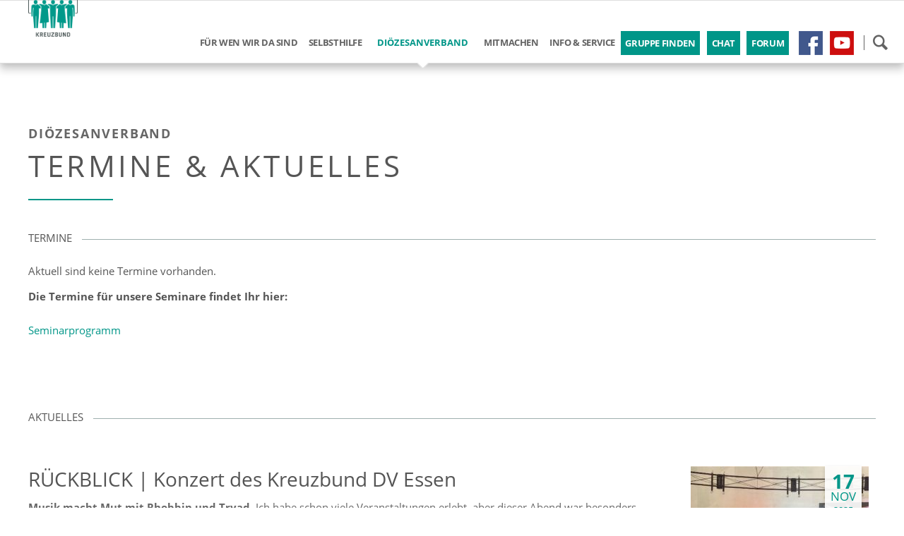

--- FILE ---
content_type: text/html; charset=UTF-8
request_url: https://www.kreuzbund-dv-essen.de/aktuelles.html?aktion=anzeigen&id=56
body_size: 14231
content:
<!DOCTYPE html>
<html lang="de">
<head>

      <meta charset="UTF-8">
    <title>Aktuelles vom Kreuzbund e.V. - Kreuzbund DV Essen e.V. - Selbsthilfe- und Helfergemeinschaft für Suchtkranke und Angehörige</title>
    <base href="https://www.kreuzbund-dv-essen.de/">

          <meta name="robots" content="index,follow">
      <meta name="description" content="">
      <meta name="generator" content="Contao Open Source CMS">
    
    
            <link rel="stylesheet" href="assets/css/colorbox.min.css,tablesorter.min.css,normalize.css,webfonts.css,...-ec1e5c89.css">        <script src="assets/js/jquery.min.js,modernizr-2.6.2.min.js-a5b0a987.js"></script><meta name="viewport" content="width=device-width,initial-scale=1">
  
</head>
<body id="top" class="oneo-no-sidebar oneo-fullwidth">

  
	<!--[if lt IE 8]>
		<p>You are using an outdated browser. <a href="http://whatbrowser.org/">Upgrade your browser today</a>.</p>
	<![endif]-->

	
	<div class="page">

					<header class="page-header">
				
<div class="header-navigation">
<div class="main-navigation-wrapper">
<!-- indexer::stop -->
<h1 class="ce_rsce_oneo_logo logo">
	<a href="">
								

<img src="files/kreuzbund/layout/logo_kreuzbund_2020_1.png" width="160" height="175" alt="Kreuzbund DV Essen - Hilfe und Selbsthilfe für Süchtige und Angehörige">

			</a>
</h1>
<!-- indexer::continue -->

<!-- indexer::stop -->
<div class="ce_rsce_oneo_nav_search main-navigation-search">
	<a href="suche.html">Suchen!</a>
	<form action="suche.html" method="get">
		<label>Eintippen und "Enter" drücken:</label>
		<input type="search" name="keywords">
		<button type="submit">Suchen!</button>
	</form>
</div>
<!-- indexer::continue -->

<!-- indexer::stop -->
<nav class="mod_rocksolid_mega_menu main-navigation block">

  
  <a href="aktuelles.html?aktion=anzeigen&amp;id=56#skipNavigation78" class="invisible">Navigation überspringen</a>

  <ul class="level_1">

	
				
		<li class="home tagline-no-border first">

							<a href="./" title="Start" class="home tagline-no-border first" itemprop="url"><span itemprop="name">Startseite</span>
			
			
							</a>
			
			
		</li>

	
				
		<li class="submenu">

							<a href="suchtkranke.html" title="Für wen wir da sind" class="submenu" aria-haspopup="true" itemprop="url"><span itemprop="name">Für wen wir da sind</span>
			
			
							</a>
			
			<ul class="level_2">

	
				
		<li class="first">

							<a href="suchtkranke.html" title="Suchtkranke" class="first" itemprop="url"><span itemprop="name">Suchtkranke</span>
			
			
							</a>
			
			
		</li>

	
				
		<li class="">

							<a href="angehoerige-von-suchtkranken.html" title="Angehörige von Suchtkranken" class="" itemprop="url"><span itemprop="name">Angehörige</span>
			
			
							</a>
			
			
		</li>

	
				
		<li class="">

							<a href="fuer-wen-wir-da-sind/frauen.html" title="Frauen" class="" itemprop="url"><span itemprop="name">Frauen</span>
			
			
							</a>
			
			
		</li>

	
				
		<li class="">

							<a href="junge-menschen-abhaengig-sucht.html" title="Jüngere Menschen in Abhängigkeit oder Suchgefahr" class="" itemprop="url"><span itemprop="name">Jüngere Menschen</span>
			
			
							</a>
			
			
		</li>

	
				
		<li class="last">

							<a href="aeltere-menschen-abhaengig-sucht.html" title="Ältere Menschen in Suchtkrankheit" class="last" itemprop="url"><span itemprop="name">Ältere Menschen</span>
			
			
							</a>
			
			
		</li>

	
</ul>

		</li>

	
				
		<li class="submenu">

							<a href="selbsthilfe-fuer-suchtkranke.html" title="Selbsthilfe für Suchtkranke" class="submenu" aria-haspopup="true" itemprop="url"><span itemprop="name">Selbsthilfe</span>
			
			
							</a>
			
			<ul class="level_2">

	
				
		<li class="first">

							<a href="ziele-und-aufgaben-suchtselbsthilfe.html" title="Ziele und Aufgaben in der Suchtselbsthilfe" class="first" itemprop="url"><span itemprop="name">Ziele und Aufgaben</span>
			
			
							</a>
			
			
		</li>

	
				
		<li class="">

							<a href="erfolge-und-leistungen-suchtselbsthilfe.html" title="Erfolge und Leistungen in der Suchtselbsthilfe" class="" itemprop="url"><span itemprop="name">Erfolge und Leistungen</span>
			
			
							</a>
			
			
		</li>

	
				
		<li class="tagline-no-border last">

							<a href="geschichte.html" title="Geschichte und Struktur" class="tagline-no-border last" itemprop="url"><span itemprop="name">Geschichte und Struktur</span>
			
			
							</a>
			
			
		</li>

	
</ul>

		</li>

	
				
		<li class="forward trail submenu">

							<span class="forward trail submenu" aria-haspopup="true" itemprop="name">Diözesanverband			
			
							</span>
			
			<ul class="level_2">

	
				
		<li class="active first">

							<span class="active first" itemprop="name">Termine & Aktuelles			
			
							</span>
			
			
		</li>

	
				
		<li class="sibling">

							<a href="dioezesanverband/urkunde-antonius-krankenhaus.html" title="Urkunde Antonius Krankenhaus" class="sibling" itemprop="url"><span itemprop="name">Urkunde Antonius Krankenhaus</span>
			
			
							</a>
			
			
		</li>

	
				
		<li class="sibling">

							<a href="verband.html" title="Unser Verband" class="sibling" itemprop="url"><span itemprop="name">Unser Verband</span>
			
			
							</a>
			
			
		</li>

	
				
		<li class="sibling">

							<a href="vorstand.html" title="Diözesanvorstand" class="sibling" itemprop="url"><span itemprop="name">Diözesanvorstand</span>
			
			
							</a>
			
			
		</li>

	
				
		<li class="sibling">

							<a href="stadtverbaende-im-dv-essen.html" title="Stadtverbände im DV Essen" class="sibling" itemprop="url"><span itemprop="name">Stadtverbände im DV Essen</span>
			
			
							</a>
			
			
		</li>

	
				
		<li class="sibling last">

							<a href="kooperationspartner.html" title="Kooperationspartner" class="sibling last" itemprop="url"><span itemprop="name">Kooperationspartner</span>
			
			
							</a>
			
			
		</li>

	
</ul>

		</li>

	
				
		<li class="submenu">

							<a href="mitglied-werden-kreuzbund.html" title="Mitmachen" class="submenu" aria-haspopup="true" itemprop="url"><span itemprop="name">Mitmachen</span>
			
			
							</a>
			
			<ul class="level_2">

	
				
		<li class="first">

							<a href="mitglied-werden-kreuzbund.html" title="Mitglied werden" class="first" itemprop="url"><span itemprop="name">Mitglied werden</span>
			
			
							</a>
			
			
		</li>

	
				
		<li class="">

							<a href="seminare.html" title="Bildung und Schulung" class="" itemprop="url"><span itemprop="name">Seminare</span>
			
			
							</a>
			
			
		</li>

	
				
		<li class="">

							<a href="finanzielle-foerderung.html" title="Finanzielle Förderung" class="" itemprop="url"><span itemprop="name">Finanzielle Förderung</span>
			
			
							</a>
			
			
		</li>

	
				
		<li class="last">

							<a href="spenden.html" title="Spenden" class="last" itemprop="url"><span itemprop="name">Spenden</span>
			
			
							</a>
			
			
		</li>

	
</ul>

		</li>

	
				
		<li class="submenu">

							<a href="service.html" title="Info &amp; Service" class="submenu" aria-haspopup="true" itemprop="url"><span itemprop="name">Info & Service</span>
			
			
							</a>
			
			<ul class="level_2">

	
				
		<li class="first">

							<a href="service.html" title="Unser Service" class="first" itemprop="url"><span itemprop="name">Unser Service</span>
			
			
							</a>
			
			
		</li>

	
				
		<li class="">

							<a href="drogen.html" title="Drogen" class="" itemprop="url"><span itemprop="name">Drogen</span>
			
			
							</a>
			
			
		</li>

	
				
		<li class="">

							<a href="dv-zeitung-gemeinsam.html" title="Unsere DV Zeitung Gemeinsam" class="" itemprop="url"><span itemprop="name">Unsere DV Zeitung Gemeinsam</span>
			
			
							</a>
			
			
		</li>

	
				
		<li class="last">

							<a href="dv-zeitung-gemeinsam-archiv.html" title="Unsere DV Zeitung Gemeinsam - Archiv" class="last" itemprop="url"><span itemprop="name">Unsere DV Zeitung Gemeinsam - Archiv</span>
			
			
							</a>
			
			
		</li>

	
</ul>

		</li>

	
				
		<li class="stress">

							<a href="https://www.kreuzbund.de/de/gruppe-finden-suchtselbsthilfe.html" title="Selbsthilfegruppe für Suchtkranke in Deutschland finden" class="stress" target="_blank" itemprop="url"><span itemprop="name">Gruppe finden</span>
			
			
							</a>
			
			
		</li>

	
				
		<li class="stress">

							<a href="https://www.kreuzbund.de/de/chat-fuer-suchtkranke-und-angehoerige.html" title="Chat für Suchtkranke und Angehrige" class="stress" target="_blank" itemprop="url"><span itemprop="name">Chat</span>
			
			
							</a>
			
			
		</li>

	
				
		<li class="stress">

							<a href="https://www.kreuzbund.de/de/forum.html" title="Forum für Suchtkranke und Angehrige" class="stress" target="_blank" itemprop="url"><span itemprop="name">Forum</span>
			
			
							</a>
			
			
		</li>

	
				
		<li class="img -fb mobile-no">

							<a href="https://www.facebook.com/Kreuzbund" title="Forum für Suchtkranke und Angehrige" class="img -fb mobile-no" target="_blank" itemprop="url"><span itemprop="name">Facebook</span>
			
			
							</a>
			
			
		</li>

	
				
		<li class="img -yt mobile-no last">

							<a href="https://www.youtube.com/channel/UCgdFmusQ04kE95oBZKCxc0Q" title="Forum für Suchtkranke und Angehrige" class="img -yt mobile-no last" target="_blank" itemprop="url"><span itemprop="name">Youtube</span>
			
			
							</a>
			
			
		</li>

	
</ul>

  <span id="skipNavigation78" class="invisible"></span>

</nav>
<!-- indexer::continue -->

</div>
</div>
<div class="main-navigation-mobile">
<!-- indexer::stop -->
<div class="ce_rsce_oneo_nav_search main-navigation-mobile-search">
	<a href=""></a>
	<form action="" method="get">
		<label>Suchen</label>
		<input type="search" name="keywords">
		<button type="submit"></button>
	</form>
</div>
<!-- indexer::continue -->

<!-- indexer::stop -->
<nav class="mod_navigation block">

  
  <a href="aktuelles.html?aktion=anzeigen&amp;id=56#skipNavigation11" class="invisible">Navigation überspringen</a>

  
<ul class="level_1">
            <li class="home tagline-no-border first"><a href="./" title="Start" class="home tagline-no-border first" itemprop="url"><span itemprop="name">Startseite</span></a></li>
                <li class="submenu"><a href="suchtkranke.html" title="Für wen wir da sind" class="submenu" aria-haspopup="true" itemprop="url"><span itemprop="name">Für wen wir da sind</span></a>
<ul class="level_2">
            <li class="first"><a href="suchtkranke.html" title="Suchtkranke" class="first" itemprop="url"><span itemprop="name">Suchtkranke</span></a></li>
                <li><a href="angehoerige-von-suchtkranken.html" title="Angehörige von Suchtkranken" itemprop="url"><span itemprop="name">Angehörige</span></a></li>
                <li><a href="fuer-wen-wir-da-sind/frauen.html" title="Frauen" itemprop="url"><span itemprop="name">Frauen</span></a></li>
                <li><a href="junge-menschen-abhaengig-sucht.html" title="Jüngere Menschen in Abhängigkeit oder Suchgefahr" itemprop="url"><span itemprop="name">Jüngere Menschen</span></a></li>
                <li class="last"><a href="aeltere-menschen-abhaengig-sucht.html" title="Ältere Menschen in Suchtkrankheit" class="last" itemprop="url"><span itemprop="name">Ältere Menschen</span></a></li>
      </ul>
</li>
                <li class="submenu"><a href="selbsthilfe-fuer-suchtkranke.html" title="Selbsthilfe für Suchtkranke" class="submenu" aria-haspopup="true" itemprop="url"><span itemprop="name">Selbsthilfe</span></a>
<ul class="level_2">
            <li class="first"><a href="ziele-und-aufgaben-suchtselbsthilfe.html" title="Ziele und Aufgaben in der Suchtselbsthilfe" class="first" itemprop="url"><span itemprop="name">Ziele und Aufgaben</span></a></li>
                <li><a href="erfolge-und-leistungen-suchtselbsthilfe.html" title="Erfolge und Leistungen in der Suchtselbsthilfe" itemprop="url"><span itemprop="name">Erfolge und Leistungen</span></a></li>
                <li class="tagline-no-border last"><a href="geschichte.html" title="Geschichte und Struktur" class="tagline-no-border last" itemprop="url"><span itemprop="name">Geschichte und Struktur</span></a></li>
      </ul>
</li>
                <li class="forward trail submenu"><span class="forward trail submenu" aria-haspopup="true" itemprop="name">Diözesanverband</span>
<ul class="level_2">
            <li class="active first"><span class="active first" itemprop="name">Termine & Aktuelles</span></li>
                <li class="sibling"><a href="dioezesanverband/urkunde-antonius-krankenhaus.html" title="Urkunde Antonius Krankenhaus" class="sibling" itemprop="url"><span itemprop="name">Urkunde Antonius Krankenhaus</span></a></li>
                <li class="sibling"><a href="verband.html" title="Unser Verband" class="sibling" itemprop="url"><span itemprop="name">Unser Verband</span></a></li>
                <li class="sibling"><a href="vorstand.html" title="Diözesanvorstand" class="sibling" itemprop="url"><span itemprop="name">Diözesanvorstand</span></a></li>
                <li class="sibling"><a href="stadtverbaende-im-dv-essen.html" title="Stadtverbände im DV Essen" class="sibling" itemprop="url"><span itemprop="name">Stadtverbände im DV Essen</span></a></li>
                <li class="sibling last"><a href="kooperationspartner.html" title="Kooperationspartner" class="sibling last" itemprop="url"><span itemprop="name">Kooperationspartner</span></a></li>
      </ul>
</li>
                <li class="submenu"><a href="mitglied-werden-kreuzbund.html" title="Mitmachen" class="submenu" aria-haspopup="true" itemprop="url"><span itemprop="name">Mitmachen</span></a>
<ul class="level_2">
            <li class="first"><a href="mitglied-werden-kreuzbund.html" title="Mitglied werden" class="first" itemprop="url"><span itemprop="name">Mitglied werden</span></a></li>
                <li><a href="seminare.html" title="Bildung und Schulung" itemprop="url"><span itemprop="name">Seminare</span></a></li>
                <li><a href="finanzielle-foerderung.html" title="Finanzielle Förderung" itemprop="url"><span itemprop="name">Finanzielle Förderung</span></a></li>
                <li class="last"><a href="spenden.html" title="Spenden" class="last" itemprop="url"><span itemprop="name">Spenden</span></a></li>
      </ul>
</li>
                <li class="submenu"><a href="service.html" title="Info &amp; Service" class="submenu" aria-haspopup="true" itemprop="url"><span itemprop="name">Info & Service</span></a>
<ul class="level_2">
            <li class="first"><a href="service.html" title="Unser Service" class="first" itemprop="url"><span itemprop="name">Unser Service</span></a></li>
                <li><a href="drogen.html" title="Drogen" itemprop="url"><span itemprop="name">Drogen</span></a></li>
                <li><a href="dv-zeitung-gemeinsam.html" title="Unsere DV Zeitung Gemeinsam" itemprop="url"><span itemprop="name">Unsere DV Zeitung Gemeinsam</span></a></li>
                <li class="last"><a href="dv-zeitung-gemeinsam-archiv.html" title="Unsere DV Zeitung Gemeinsam - Archiv" class="last" itemprop="url"><span itemprop="name">Unsere DV Zeitung Gemeinsam - Archiv</span></a></li>
      </ul>
</li>
                <li class="stress"><a href="https://www.kreuzbund.de/de/gruppe-finden-suchtselbsthilfe.html" title="Selbsthilfegruppe für Suchtkranke in Deutschland finden" class="stress" target="_blank" rel="noreferrer noopener" itemprop="url"><span itemprop="name">Gruppe finden</span></a></li>
                <li class="stress"><a href="https://www.kreuzbund.de/de/chat-fuer-suchtkranke-und-angehoerige.html" title="Chat für Suchtkranke und Angehrige" class="stress" target="_blank" rel="noreferrer noopener" itemprop="url"><span itemprop="name">Chat</span></a></li>
                <li class="stress"><a href="https://www.kreuzbund.de/de/forum.html" title="Forum für Suchtkranke und Angehrige" class="stress" target="_blank" rel="noreferrer noopener" itemprop="url"><span itemprop="name">Forum</span></a></li>
                <li class="img -fb mobile-no"><a href="https://www.facebook.com/Kreuzbund" title="Forum für Suchtkranke und Angehrige" class="img -fb mobile-no" target="_blank" rel="noreferrer noopener" itemprop="url"><span itemprop="name">Facebook</span></a></li>
                <li class="img -yt mobile-no last"><a href="https://www.youtube.com/channel/UCgdFmusQ04kE95oBZKCxc0Q" title="Forum für Suchtkranke und Angehrige" class="img -yt mobile-no last" target="_blank" rel="noreferrer noopener" itemprop="url"><span itemprop="name">Youtube</span></a></li>
      </ul>

  <span id="skipNavigation11" class="invisible"></span>

</nav>
<!-- indexer::continue -->
<ul class="icon-links ce_rsce_oneo_icon_links main-navigation-mobile-icons">
			<li>
			<a href="kontakt.html" data-icon="&#xe0ce;">
				<span class="icon-links-label">Kontakt</span>
			</a><span class="url"><br>kontakt.html</span>
		</li>
			<li>
			<a href="impressum.html" data-icon="&#xe0a6;">
				<span class="icon-links-label">Impressum</span>
			</a><span class="url"><br>impressum.html</span>
		</li>
			<li>
			<a href="sitemap.html" data-icon="&#xe06b;">
				<span class="icon-links-label">Sitemap</span>
			</a><span class="url"><br>sitemap.html</span>
		</li>
			<li>
			<a href="https://www.facebook.com/Kreuzbund" data-icon="&#xe076;" style="color: #3b5998;">
				<span class="icon-links-label">Facebook</span>
			</a><span class="url"><br>https://www.facebook.com/Kreuzbund</span>
		</li>
			<li>
			<a href="https://www.youtube.com/channel/UCgdFmusQ04kE95oBZKCxc0Q" data-icon="&#xe14f;" style="color: #e81e17;">
				<span class="icon-links-label">Youtube</span>
			</a><span class="url"><br>https://www.youtube.com/channel/UCgdFmusQ04kE95oBZKCxc0Q</span>
		</li>
	</ul>

</div>			</header>
		
			
<div class="centered-wrapper ce_rsce_oneo_centered_wrapper_start breadcrumbs-wrapper  -highlight-color -color-inverted" style=" ">

	
	
	<div class="centered-wrapper-inner -fullwidth-padded">
</div>
</div>

<div class="tagline">
<div class="tagline-inner">
</div>
</div>
		<div class="content-wrapper">

			<section role="main" class="main-content">

				

  <div class="mod_article block" id="article-321">
    
          
<div class="centered-wrapper ce_rsce_oneo_centered_wrapper_start padding-top-s " style=" ">

	
	
	<div class="centered-wrapper-inner ">

<div class="headline-box -align-left ce_rsce_oneo_headline_box -large">
			<h3 class="-large">Diözesanverband</h3>
				<h2 class="-large ">Termine & Aktuelles</h2>
	</div>
	<h5 class="headline-hr  ce_rsce_oneo_separator ">
		Termine	</h5>


<!-- indexer::stop -->
<div class="mod_eventlist block">

        
  
  
<div class="empty">Aktuell sind keine Termine vorhanden.</div>
  

</div>
<!-- indexer::continue -->

<div class="ce_text block">

        
  
      <p><strong>Die Termine für unsere Seminare findet Ihr hier:</strong></p>
<p><a href="seminare.html">Seminarprogramm</a></p>  
  
  

</div>
	<h5 class="headline-hr  ce_rsce_oneo_separator margin-top-l ">
		Aktuelles	</h5>


<!-- indexer::stop -->
<div class="mod_newslist news-image-teaser margin-0 block">

        
  
      <article class="news-image-teaser clickarea" onclick="window.location.href='aktuelles/aktuelles-nachricht-anzeigen/rueckblick-konzert-des-kreuzbund-dv-essen.html';">

			<div class="news-image-teaser-image">
			<a href="aktuelles/aktuelles-nachricht-anzeigen/rueckblick-konzert-des-kreuzbund-dv-essen.html">
			

<img src="assets/images/8/Musik-macht-Mut---RueCKBLICK-2-08a43868.jpg" width="252" height="252" alt="">

			</a>
		</div>

		

	
			<time class="news-image-teaser-date" datetime="2025-11-17T15:55:00+01:00">
			17			<b>Nov</b>
			<span class="year">2025</span>
		</time>
	
	<h2>
		<a href="aktuelles/aktuelles-nachricht-anzeigen/rueckblick-konzert-des-kreuzbund-dv-essen.html" title="">
			RÜCKBLICK | Konzert des Kreuzbund DV Essen		</a>
	</h2>

	<p><strong>Musik macht Mut mit Rhobbin und Tryad. </strong>Ich habe schon viele Veranstaltungen erlebt, aber dieser Abend war besonders. Man ging an diesem Abend nicht einfach auf ein Konzert, man war Teil von etwas Echtem</p>
			<p class="news-image-teaser-more"><a href="aktuelles/aktuelles-nachricht-anzeigen/rueckblick-konzert-des-kreuzbund-dv-essen.html" title="Den Artikel lesen: RÜCKBLICK | Konzert des Kreuzbund DV Essen">Weiterlesen …<span class="invisible"> RÜCKBLICK | Konzert des Kreuzbund DV Essen</span></a></p>
	
</article>
<article class="news-image-teaser clickarea" onclick="window.location.href='aktuelles/aktuelles-nachricht-anzeigen/weg-der-stille.html';">

			<div class="news-image-teaser-image">
			<a href="aktuelles/aktuelles-nachricht-anzeigen/weg-der-stille.html">
			

<img src="assets/images/5/2025_Weg_der_Stille_68f56bc5-dca7-4a49-a51d-e3720929d37a.poster-6344dcfb.jpg" width="252" height="252" alt="Zwei Menschen auf dem Wanderpfad">

			</a>
		</div>

		

	
			<time class="news-image-teaser-date" datetime="2025-10-07T10:12:00+02:00">
			07			<b>Okt</b>
			<span class="year">2025</span>
		</time>
	
	<h2>
		<a href="aktuelles/aktuelles-nachricht-anzeigen/weg-der-stille.html" title="Zwei Menschen auf dem Wanderpfad">
			Weg der Stille		</a>
	</h2>

	<p>In einer hektischen Welt, in der wir oft von einem Termin zum nächsten Eilen, sehnen sich viele von uns nach Momenten der Ruhe und Besinnung. Der Kreuzbund DV Essen hat in diesem Jahr ein einzigartiges Pilgerseminar organisiert, das genau diese Sehnsucht anspricht.</p>
			<p class="news-image-teaser-more"><a href="aktuelles/aktuelles-nachricht-anzeigen/weg-der-stille.html" title="Den Artikel lesen: Weg der Stille">Weiterlesen …<span class="invisible"> Weg der Stille</span></a></p>
	
</article>
<article class="news-image-teaser clickarea" onclick="window.location.href='aktuelles/aktuelles-nachricht-anzeigen/musik-macht-mut-konzert-am-25-10-2025.html';">

			<div class="news-image-teaser-image">
			<a href="aktuelles/aktuelles-nachricht-anzeigen/musik-macht-mut-konzert-am-25-10-2025.html">
			

<img src="assets/images/e/20251025-Konzert-Herz-Jesu_DIN-Online-4_web-84754a2a.jpg" width="252" height="252" alt="Musik Macht Mut - Konzert am 25.10.2025">

			</a>
		</div>

		

	
			<time class="news-image-teaser-date" datetime="2025-09-30T17:01:00+02:00">
			30			<b>Sep</b>
			<span class="year">2025</span>
		</time>
	
	<h2>
		<a href="aktuelles/aktuelles-nachricht-anzeigen/musik-macht-mut-konzert-am-25-10-2025.html" title="Musik Macht Mut - Konzert am 25.10.2025">
			Musik Macht Mut - Konzert am 25.10.2025		</a>
	</h2>

	<p>Der Kreuzbund präsentiert: Live-Konzert &#34;Musik Macht Mut&#34;<br>100% Musik - 0% Rausch</p>
			<p class="news-image-teaser-more"><a href="aktuelles/aktuelles-nachricht-anzeigen/musik-macht-mut-konzert-am-25-10-2025.html" title="Den Artikel lesen: Musik Macht Mut - Konzert am 25.10.2025">Weiterlesen …<span class="invisible"> Musik Macht Mut - Konzert am 25.10.2025</span></a></p>
	
</article>
<article class="news-image-teaser clickarea" onclick="window.location.href='aktuelles/aktuelles-nachricht-anzeigen/urkunde-antonius-krankenhaus-kirchhellen.html';">

			<div class="news-image-teaser-image">
			<img src="files/kreuzbund/public/img/news/misc/newsimg1.jpg" class="rahmen" width="252" height="252" alt="Kreuzbund Newsmeldung">
		</div>
		

	
			<time class="news-image-teaser-date" datetime="2025-04-11T17:54:00+02:00">
			11			<b>Apr</b>
			<span class="year">2025</span>
		</time>
	
	<h2>
		<a href="aktuelles/aktuelles-nachricht-anzeigen/urkunde-antonius-krankenhaus-kirchhellen.html" title="">
			Urkunde Antonius Krankenhaus Kirchhellen		</a>
	</h2>

	<p>Hilfe auf dem Weg in ein suchtfreies Leben - Kreuzbund Bottrop engagiert sich in der Entgiftungsstation des Antonius Krankenhauses</p>
			<p class="news-image-teaser-more"><a href="aktuelles/aktuelles-nachricht-anzeigen/urkunde-antonius-krankenhaus-kirchhellen.html" title="Den Artikel lesen: Urkunde Antonius Krankenhaus Kirchhellen">Weiterlesen …<span class="invisible"> Urkunde Antonius Krankenhaus Kirchhellen</span></a></p>
	
</article>
<article class="news-image-teaser clickarea" onclick="window.location.href='aktuelles/aktuelles-nachricht-anzeigen/kochseminar-alpenkueche.html';">

			<div class="news-image-teaser-image">
			<a href="aktuelles/aktuelles-nachricht-anzeigen/kochseminar-alpenkueche.html">
			

<img src="assets/images/3/IMG-20250208-WA0012%20%282%29-a8d70257.jpg" width="252" height="252" alt="">

			</a>
		</div>

		

	
			<time class="news-image-teaser-date" datetime="2025-03-04T17:54:00+01:00">
			04			<b>Mär</b>
			<span class="year">2025</span>
		</time>
	
	<h2>
		<a href="aktuelles/aktuelles-nachricht-anzeigen/kochseminar-alpenkueche.html" title="">
			Kochseminar „Alpenküche		</a>
	</h2>

	<p>Kochseminar „Alpenküche“ am 8. Februar 2025</p>
<p>&nbsp;</p>
<p>Am 8. Februar 2025 fand ein inspirierendes Kochseminar zum Thema „Alpenküche“ statt, das von der erfahrenen Köchin Stefanie Schmidt geleitet wurde. An diesem Tag versammelten sich 12 begeisterte Teilnehmer, die sich gemeinsam in die Geheimnisse der traditionellen Alpenküche vertiefen wollten.</p>
<p>Unter dem Motto „Tradition trifft Genuss“ bietet das Seminar den Teilnehmern die Möglichkeit, eine Reihe regionaler Spezialitäten zu erwerben und praktisch umzusetzen. Stefanie Schmidt, die mit ihrer langjährigen Erfahrung und Leidenschaft für die alpine Küche überzeugte, führte die Gruppe durch einen abwechslungsreichen und lehrreichen Nachmittag. Die angenehme Atmosphäre und das rege Interesse der Teilnehmer sorgen für einen gelungenen Austausch von Tipps und Tricks rund ums Kochen.</p>
<p><strong>Die kulinarische Reise: Rezepte und Zubereitung</strong></p>
<p>Das Programm umfasste sieben typische Gerichte, die das breite Spektrum der Alpenküche repräsentierten:</p>
<ul>
<li><strong>Bündner Gerstensuppe:</strong><br>Als Auftakt des Seminars bereitete die Gruppe gemeinsam eine herzhafte Gerstensuppe zu. Hier lernten die Teilnehmer, wie die langgekochten Gerste mit regionalen Aromen und Kräutern verfeinert werden können, um ein wärmendes und nahrhaftes Gericht zu kreieren.</li>
<li><strong>Speckknödel mit geschmortem Weißkohl:</strong><br>Dieses Gericht steht für die deftige Seite der Alpenküche. Die Zubereitung der knusprigen Speckknödel in Kombination mit dem zarten, geschmorten Weißkohl erforderte Präzision und Geduld – eine Herausforderung, die mit Bravour gemeistert wurde.</li>
<li><strong>Kärntener Fleischtopf:</strong><br>Der Fleischtopf, ein traditionelles Gericht aus Kärnten, wurde von Stefanie Schmidt als Paradebeispiel für die Verbindung von Fleisch, Gemüse und aromatischen Gewürzen präsentiert. Die Teilnehmer führen, wie man durch langes Schmoren ein besonders intensives Aroma erzielt.</li>
<li><strong>Alt-Wiener Semmelknödel:</strong><br>Mit einem Hauch österreichischer Küche wurde das alt-wienische Semmelknödel-Rezept vorgestellt. Die Zubereitung erforderte ein feines Gespür für die richtige Konsistenz und das perfekte Zusammenspiel der Zutaten, um einen runden, geschmackvollen Knödel zu formen.</li>
<li><strong>Zwetschgenröstrr:</strong><br>Als nächster Programmpunkt steht ein süß-säuerlicher Genuss auf dem Plan. Das Zwetschgenröster, zubereitet aus Zwetschgen und regionalem Obst, begeisterte die Teilnehmer mit seiner fruchtigen Frische und dem ausgewogenen Aroma.</li>
<li><strong>Marillenknödel:</strong><br>Ein weiteres Highlight war der Marillenknödel, bei dem saftige Marillen im Mittelpunkt standen. Die Teilnehmer lernen, wie durch eine harmonische Kombination von Teig und Obst ein Dessert entsteht, das sowohl optisch als auch geschmacklich beeindruckt.</li>
<li><strong>Kaiserschmarrn:</strong><br>Der krönende Abschluss des Seminars bildete der Kaiserschmarrn. Dieses fluffige, in Stücke zerrissene Pfannengericht, das traditionell als süße Hauptspeise serviert wird, sorgte für strahlende Gesichter und Genussmomente, die das Seminar perfekt abrundeten.</li>
</ul>
<p>&nbsp;</p>
<p><strong>Praktischer Austausch und kulinarische Tipps</strong></p>
<p>Während des Seminars steht nicht nur das exakte Befolgen von Rezepturen und Techniken im Vordergrund, sondern auch der persönliche Austausch. Stefanie Schmidt gab wertvolle Hinweise zur regionalen Herkunft der Zutaten, zu saisonalen Besonderheiten und zu kleinen Tricks, die den Gerichten das gewisse Etwas verleihen. Die praktische Herangehensweise ermöglicht es den Teilnehmern, sich aktiv einzubringen, Fragen zu stellen und eigene Variationen auszuprobieren.</p>
<p><strong>Fazit</strong></p>
<p>Das Kochseminar „Alpenküche“ am 8. Februar 2025 war ein voller Erfolg. Unter der kompetenten Anleitung von Stefanie Schmidt konnten die 12 Teilnehmer einen intensiven Einblick in die Facetten der alpinen Kochkunst gewinnen – von deftigen Suppen und Fleischgerichten bis hin zu süßen Desserts. Die praktische Umsetzung, kombiniert mit dem freundlichen Austausch, schuf eine inspirierende Lernumgebung, in der Tradition und Innovation harmonisch zusammenfließen.</p>
<p>Insgesamt bot das Seminar nicht nur kulinarisches Know-how, sondern auch ein besonderes Erlebnis, das die Begeisterung für die Alpenküche weiter entfachte.</p>
<p>&nbsp;</p>
<p>&nbsp;</p>
			<p class="news-image-teaser-more"><a href="aktuelles/aktuelles-nachricht-anzeigen/kochseminar-alpenkueche.html" title="Den Artikel lesen: Kochseminar „Alpenküche">Weiterlesen …<span class="invisible"> Kochseminar „Alpenküche</span></a></p>
	
</article>
<article class="news-image-teaser clickarea" onclick="window.location.href='aktuelles/aktuelles-nachricht-anzeigen/ein-tag-voller-kreativitaet-und-selbstentdeckung-im-offenen-atelier.html';">

			<div class="news-image-teaser-image">
			<img src="files/kreuzbund/public/img/news/misc/newsimg1.jpg" class="rahmen" width="252" height="252" alt="Kreuzbund Newsmeldung">
		</div>
		

	
			<time class="news-image-teaser-date" datetime="2025-01-30T17:37:00+01:00">
			30			<b>Jan</b>
			<span class="year">2025</span>
		</time>
	
	<h2>
		<a href="aktuelles/aktuelles-nachricht-anzeigen/ein-tag-voller-kreativitaet-und-selbstentdeckung-im-offenen-atelier.html" title="">
			Ein Tag voller Kreativität und Selbstentdeckung im offenen Atelier		</a>
	</h2>

	<p><strong>Ein Tag voller Kreativität und Selbstentdeckung im offenen Atelier</strong></p>
<p>&nbsp;</p>
<p>Am 12. Oktober 2024 fand in Bochum der Tag des offenen Ateliers statt, zu dem der Arbeitskreis Kreativität und Sucht im FAS NRW eingeladen hatte. Unter der Leitung des Kunsttherapeuten Kaveh Ziapour kamen acht Teilnehmende zu diesem inspirierenden Seminar.</p>
<p>&nbsp;</p>
<p>Ich selbst war anfangs skeptisch, da ich mich so gar nicht für Malerei und ähnliche kreative Tätigkeiten interessiere. Doch Karin Oerschkes konnte mich überzeugen, einfach mal mitzumachen. So reiste ich ohne große Erwartungen, aber mit einer gehörigen Portion Neugier an. Der Seminarleiter Kaveh war von Anfang an sehr angenehm und schaffte eine entspannte Atmosphäre. Es ging gar nicht hauptsächlich darum, irgendetwas zu malen oder zu gestalten. Stattdessen erhielten wir verschiedene Aufgaben, die uns dazu anregten, unsere Kreativität auf neue Weise zu entdecken.</p>
<p>&nbsp;</p>
<p>Wir begannen mit einer Übung, bei der wir Krickelkrakel ohne hinzusehen anfertigen sollten. Aus meinem anfänglichen Krickelkrakel entstand später ein Haifisch, ein Schwertfisch, der in einem verlorenen Fischernetz festhing, und das Gesicht meiner Oma. In diesem Moment wurde es spannend: Was passiert hier eigentlich gerade mit mir und meiner Fantasie?</p>
<p>&nbsp;</p>
<p>In einer zweiten Übung wurden wir gebeten, über unsere Helden oder Heldinnen nachzudenken, über unsere Lieblings-Schauspielerinnen und unser Lieblingsspielzeug und dazu unsere Ideen zu notieren. Die Ergebnisse haben wir in der Gruppe besprochen. Es galt natürlich der Grundsatz – alles kann, nichts muss. Bei der darauffolgenden Übung ging es darum, malerisch Situationen darzustellen, in denen wir uns als Kinder besonders wohl und geborgen gefühlt hatten. Auch hier hatte ich plötzlich viele Erinnerungen und Gefühle, die in mir aufkamen. Mein Bild überraschte mich nicht wegen der Qualität, sondern wegen meiner Umsetzung des Themas. Es war ein bewegendes Gefühl, die verdrängten schönen Erinnerungen, die ich wohl der Vernunft geopfert hatte, wieder wahrzunehmen.</p>
<p>&nbsp;</p>
<p>Kaveh erklärte uns, dass beim kunsttherapeutischen Arbeiten das Bewusstsein einen kleinen Spalt aufmacht und das Unbewusste durchscheinen lässt. Nach all den Erkenntnissen, die ich bis zu diesem Zeitpunkt gewonnen hatte, glaubte ich ihm absolut. Auch die letzte Übung war spannend: Wir sollten ein aktuelles Problem skizzieren, für das wir noch Lösungen suchten und dieses in Form einer beliebigen Verpackung mit Farbe zu Papier bringen hier nahm ich erneut bewusst meine Gefühle wahr und fand tatsächlich eine akzeptable Lösung für mich.</p>
<p>&nbsp;</p>
<p>Es ist für mich immer noch unfassbar, was dieser Tag mit mir gemacht hat. Es war eine völlig neue Form der Reflexion für mich. Ich war begeistert und sehr dankbar, dass ich mich zur Teilnahme habe überreden lassen. Dabei lautet ja einer meiner Wahlsprüche: „Einfach mal machen, könnte ja gut werden.“ Es wurde gut!</p>
<p>&nbsp;</p>
<p>Ein großes Dankeschön an Karin, die mich mit ihrer Begeisterung für das offene Atelier angesteckt hat. Karin hat uns zudem fürsorglich mit heißen und kalten Getränken, Brötchen, Aufschnitt, Käse und sogar selbstgebackenem Kuchen versorgt.</p>
<p>&nbsp;</p>
<p>Mein Dank gilt aber auch Kaveh, der mich mit seiner ruhigen, besonnenen Art motiviert hat, in mich hineinzuhören und einfach loszulegen.</p>
<p>&nbsp;</p>
<p>Ich fühle mich reich beschenkt von diesem Tag und werde gewiss nächstes Jahr wieder dabei sein – auch wenn die Malerei gewiss nicht zu einem Hobby von mir wird.</p>
<p>&nbsp;</p>
<p>Fazit: Es war eine spannende Veranstaltung! Der Tag des offenen Ateliers bietet eine großartige Gelegenheit, kreative Ansätze zur Bewältigung von Suchtproblemen zu erkunden. Kunsttherapie kann eine wertvolle Methode sein, um Emotionen auszudrücken und neue Perspektiven zu gewinnen. Kaveh Ziapour als Referent bringt sicherlich viel Erfahrung und Wissen mit. Ich möchte diese Erfahrung daher allen Weggefährten und Weggefährtinnen ans Herz legen. Lasst euch doch auch einfach mal überraschen von euch selbst.</p>
<p>&nbsp;</p>
<p>Liebe Grüße</p>
<p>Petra</p>
			<p class="news-image-teaser-more"><a href="aktuelles/aktuelles-nachricht-anzeigen/ein-tag-voller-kreativitaet-und-selbstentdeckung-im-offenen-atelier.html" title="Den Artikel lesen: Ein Tag voller Kreativität und Selbstentdeckung im offenen Atelier">Weiterlesen …<span class="invisible"> Ein Tag voller Kreativität und Selbstentdeckung im offenen Atelier</span></a></p>
	
</article>
<article class="news-image-teaser clickarea" onclick="window.location.href='aktuelles/aktuelles-nachricht-anzeigen/seminarprogramm-2025.html';">

			<div class="news-image-teaser-image">
			<a href="aktuelles/aktuelles-nachricht-anzeigen/seminarprogramm-2025.html">
			

<img src="assets/images/0/Titelbild%20Seminarheft%202025-942d5828.jpg" width="252" height="252" alt="">

			</a>
		</div>

		

	
			<time class="news-image-teaser-date" datetime="2024-12-10T10:48:00+01:00">
			10			<b>Dez</b>
			<span class="year">2024</span>
		</time>
	
	<h2>
		<a href="aktuelles/aktuelles-nachricht-anzeigen/seminarprogramm-2025.html" title="">
			Seminarprogramm 2025		</a>
	</h2>

	<p>Liebe Weggefährtinnen und Weggefährten,</p>
<p>ganz nach dem Motto: „Gut Ding braucht Weil“ freuen wir uns, Euch mitteilen zu können, dass wir das neue Seminarprogramm mit dem heutigen Tage veröffentlichen....</p>
			<p class="news-image-teaser-more"><a href="aktuelles/aktuelles-nachricht-anzeigen/seminarprogramm-2025.html" title="Den Artikel lesen: Seminarprogramm 2025">Weiterlesen …<span class="invisible"> Seminarprogramm 2025</span></a></p>
	
</article>
<article class="news-image-teaser clickarea" onclick="window.location.href='aktuelles/aktuelles-nachricht-anzeigen/vorabankuendigung-zum-seminarprogramm-2025.html';">

			<div class="news-image-teaser-image">
			<a href="aktuelles/aktuelles-nachricht-anzeigen/vorabankuendigung-zum-seminarprogramm-2025.html">
			

<img src="assets/images/b/Seminar%201-3797ad02.webp" width="252" height="252" alt="">

			</a>
		</div>

		

	
			<time class="news-image-teaser-date" datetime="2024-11-23T22:20:00+01:00">
			23			<b>Nov</b>
			<span class="year">2024</span>
		</time>
	
	<h2>
		<a href="aktuelles/aktuelles-nachricht-anzeigen/vorabankuendigung-zum-seminarprogramm-2025.html" title="">
			Vorabankündigung zum Seminarprogramm 2025		</a>
	</h2>

	<p>Ihr könnt Euch freuen! Das Seminarprogramm 2025 steht bis auf ein paar kleine Feinheiten und kann in Kürze veröffentlicht werden.</p>
<p>Wir haben wieder ein buntes Programm. Viele Seminare zu einer Vielfalt an Themen - und doch dreht es sich 2025 tatsächlich immer wieder um eins: Um Beziehungen. Sind Beziehungen nicht sowieso das, worum sich unser Leben dreht? Ich habe die geplanten Seminare einmal von dieser Seite aus beleuchtet und darf schon so viel verraten:</p>
			<p class="news-image-teaser-more"><a href="aktuelles/aktuelles-nachricht-anzeigen/vorabankuendigung-zum-seminarprogramm-2025.html" title="Den Artikel lesen: Vorabankündigung zum Seminarprogramm 2025">Weiterlesen …<span class="invisible"> Vorabankündigung zum Seminarprogramm 2025</span></a></p>
	
</article>
      

</div>
<!-- indexer::continue -->
	<h2 class="headline-hr  ce_rsce_oneo_separator ">
		Archiv	</h2>


<!-- indexer::stop -->
<div class="mod_newslist news-image-teaser block">

        
  
      <article class="news-image-teaser clickarea" onclick="window.location.href='a/seminare-2024-kopie.html';">

			<div class="news-image-teaser-image">
			<a href="a/seminare-2024-kopie.html">
			

<img src="assets/images/4/flipchart-7f9e96fb.png" width="252" height="252" alt="">

			</a>
		</div>

		

	
			<time class="news-image-teaser-date" datetime="2024-07-01T20:30:00+02:00">
			01			<b>Jul</b>
			<span class="year">2024</span>
		</time>
	
	<h2>
		<a href="a/seminare-2024-kopie.html" title="">
			Seminare 2024		</a>
	</h2>

	<p>Das Seminarjahr 2024 ist in der ersten Jahreshälfte prima angelaufen. Die Gruppenleitungsausbildung läuft mit voller Gruppenstärke seit März. Zwei Seminarwochenenden stehen für die angehenden Gruppenleitungen in diesem Jahr noch an, die beide Uwe Zurhorst aus Krefeld leiten wird.</p>
<p>Das Seminar &#34;Einsamkeit im Alter&#34;, das in Kooperation mit Charlie Forster und unserem Beauftragen für den Arbeitsbereich &#34;Abstinent älter werden&#34; Hans-Joachim Hönscher organisiert und im März ausgerichtet wurde, ist sehr gut angenommen worden und war ein großer Erfolg. Dieses Seminar wurde mit Spenden unterstützt von unserem verstorbenen Weggefährten Gerd Vortkamp. Nochmals Danke an dieser Stelle an seine Familie. Für das nächste Jahr ist eine Fortsetzung bzw. Erweiterung des Themas bereits geplant.</p>
<p>Beim Seminar &#34;Was ist mir wichtig im Leben&#34; Ende Juni mit Werner Schehler als Referenten konnten die Teilnehmenden ihre eigenen, wichtigsten Werte erarbeiten. Die teils tiefgehenden Gruppen- und Einzelarbeiten haben an die jeweils tief verwurzelten Werte herangeführt und einen neuen Blick auf die eigene Persönlichkeiten eröffnet. Das Seminar fand am letzten Juni-Wochenende beim CVJM in Wuppertal statt.</p>
<p><strong>Die Aussicht auf die Seminare in der zweiten Jahreshälfte 2024 ist ebenso vielversprechend...</strong></p>
<p>&nbsp;</p>
<p>&nbsp;</p>
			<p class="news-image-teaser-more"><a href="a/seminare-2024-kopie.html" title="Den Artikel lesen: Seminare 2024">Weiterlesen …<span class="invisible"> Seminare 2024</span></a></p>
	
</article>
<article class="news-image-teaser clickarea" onclick="window.location.href='a/bewegen-und-begegnen-4.html';">

			<div class="news-image-teaser-image">
			<a href="a/bewegen-und-begegnen-4.html">
			

<img src="assets/images/3/Mittwochs%20Treff-368fc768.jpg" width="252" height="252" alt="">

			</a>
		</div>

		

	
			<time class="news-image-teaser-date" datetime="2024-04-05T08:21:00+02:00">
			05			<b>Apr</b>
			<span class="year">2024</span>
		</time>
	
	<h2>
		<a href="a/bewegen-und-begegnen-4.html" title="">
			Bewegen und Begegnen		</a>
	</h2>

	<p>Bewegen und Begegnen</p>
			<p class="news-image-teaser-more"><a href="a/bewegen-und-begegnen-4.html" title="Den Artikel lesen: Bewegen und Begegnen">Weiterlesen …<span class="invisible"> Bewegen und Begegnen</span></a></p>
	
</article>
<article class="news-image-teaser clickarea" onclick="window.location.href='a/freie-plaetze-im-seminar-was-mir-wichtig-ist-im-leben.html';">

			<div class="news-image-teaser-image">
			<a href="a/freie-plaetze-im-seminar-was-mir-wichtig-ist-im-leben.html">
			

<img src="assets/images/c/Werte-e6205bdf.jpg" width="252" height="252" alt="">

			</a>
		</div>

		

	
			<time class="news-image-teaser-date" datetime="2024-03-14T09:13:00+01:00">
			14			<b>Mär</b>
			<span class="year">2024</span>
		</time>
	
	<h2>
		<a href="a/freie-plaetze-im-seminar-was-mir-wichtig-ist-im-leben.html" title="">
			Freie Plätze im Seminar &#34;Was mir wichtig ist im Leben&#34;		</a>
	</h2>

	<p>Es gibt noch freie Plätze und Ihr könnt Euch <strong>noch bis zum 31.05.2024 anmelden </strong>(Frist verlängert)!</p>
			<p class="news-image-teaser-more"><a href="a/freie-plaetze-im-seminar-was-mir-wichtig-ist-im-leben.html" title="Den Artikel lesen: Freie Plätze im Seminar &#34;Was mir wichtig ist im Leben&#34;">Weiterlesen …<span class="invisible"> Freie Plätze im Seminar &#34;Was mir wichtig ist im Leben&#34;</span></a></p>
	
</article>
<article class="news-image-teaser clickarea" onclick="window.location.href='a/unser-seminarprogramm-2024-2.html';">

			<div class="news-image-teaser-image">
			<a href="a/unser-seminarprogramm-2024-2.html">
			

<img src="assets/images/a/Seminarheft%202024%20Titel-9474eb95.jpg" width="252" height="252" alt="">

			</a>
		</div>

		

	
			<time class="news-image-teaser-date" datetime="2023-12-01T08:15:00+01:00">
			01			<b>Dez</b>
			<span class="year">2023</span>
		</time>
	
	<h2>
		<a href="a/unser-seminarprogramm-2024-2.html" title="">
			Unser Seminarprogramm 2024		</a>
	</h2>

	<p>Erstmalig findet Ihr unser Seminarprogramm nicht nur als PDF Datei zum Download auf unserer Homepage, sondern auch als Veranstaltungsübersicht mit Möglichkeit zur Online Anmeldung.</p>
			<p class="news-image-teaser-more"><a href="a/unser-seminarprogramm-2024-2.html" title="Den Artikel lesen: Unser Seminarprogramm 2024">Weiterlesen …<span class="invisible"> Unser Seminarprogramm 2024</span></a></p>
	
</article>
<article class="news-image-teaser clickarea" onclick="window.location.href='a/unser-seminarprogrammheft-2023-3.html';">

			<div class="news-image-teaser-image">
			<a href="a/unser-seminarprogrammheft-2023-3.html">
			

<img src="assets/images/2/Seminarheft_2023-1-32f523a2.jpg" width="252" height="252" alt="Kreuzbund Seminar Programm 2023">

			</a>
		</div>

		

	
			<time class="news-image-teaser-date" datetime="2022-12-01T08:23:00+01:00">
			01			<b>Dez</b>
			<span class="year">2022</span>
		</time>
	
	<h2>
		<a href="a/unser-seminarprogrammheft-2023-3.html" title="Kreuzbund Seminar Programm 2023">
			Unser Seminarprogrammheft 2023		</a>
	</h2>

	<p>Ein Wort zum Seminarprogramm</p>
			<p class="news-image-teaser-more"><a href="a/unser-seminarprogrammheft-2023-3.html" title="Den Artikel lesen: Unser Seminarprogrammheft 2023">Weiterlesen …<span class="invisible"> Unser Seminarprogrammheft 2023</span></a></p>
	
</article>
<article class="news-image-teaser clickarea" onclick="window.location.href='a/einfach-kreuzbund-ergebnis.html';">

			<div class="news-image-teaser-image">
			<a href="a/einfach-kreuzbund-ergebnis.html">
			

<img src="assets/images/9/Titel-df0dad15.jpg" width="252" height="252" alt="">

			</a>
		</div>

		

	
			<time class="news-image-teaser-date" datetime="2020-12-01T15:01:00+01:00">
			01			<b>Dez</b>
			<span class="year">2020</span>
		</time>
	
	<h2>
		<a href="a/einfach-kreuzbund-ergebnis.html" title="">
			einfach: Kreuzbund Ergebnis		</a>
	</h2>

	<p>Das Ergebnis des Projektes zusammengefasst in einer Broschüre findest Du hier!</p>
			<p class="news-image-teaser-more"><a href="a/einfach-kreuzbund-ergebnis.html" title="Den Artikel lesen: einfach: Kreuzbund Ergebnis">Weiterlesen …<span class="invisible"> einfach: Kreuzbund Ergebnis</span></a></p>
	
</article>
<article class="news-image-teaser clickarea" onclick="window.location.href='a/einfach-kreuzbund.html';">

			<div class="news-image-teaser-image">
			<a href="a/einfach-kreuzbund.html">
			

<img src="assets/images/c/football-stadium-62891_1280-550e81cf.jpg" width="252" height="252" alt="">

			</a>
		</div>

		

	
			<time class="news-image-teaser-date" datetime="2020-03-10T12:33:00+01:00">
			10			<b>Mär</b>
			<span class="year">2020</span>
		</time>
	
	<h2>
		<a href="a/einfach-kreuzbund.html" title="">
			einfach: Kreuzbund		</a>
	</h2>

	<p>Von der Tribüne aus gewinnt man kein Spiel</p>
			<p class="news-image-teaser-more"><a href="a/einfach-kreuzbund.html" title="Den Artikel lesen: einfach: Kreuzbund">Weiterlesen …<span class="invisible"> einfach: Kreuzbund</span></a></p>
	
</article>
<article class="news-image-teaser clickarea" onclick="window.location.href='a/ganz-persoenlich.html';">

			<div class="news-image-teaser-image">
			<a href="a/ganz-persoenlich.html">
			

<img src="assets/images/6/users-susanne-pictures-2017-06-25-1-81258410.jpg" width="165" height="165" alt="">

			</a>
		</div>

		

	
			<time class="news-image-teaser-date" datetime="2017-09-01T15:24:00+02:00">
			01			<b>Sep</b>
			<span class="year">2017</span>
		</time>
	
	<h2>
		<a href="a/ganz-persoenlich.html" title="">
			Ganz Persönlich		</a>
	</h2>

	<p class="ce_headline">Wochenendseminar des Kreuzbund-Kreisverbands Ennepe-Ruhr: Emotionen</p>
			<p class="news-image-teaser-more"><a href="a/ganz-persoenlich.html" title="Den Artikel lesen: Ganz Persönlich">Weiterlesen …<span class="invisible"> Ganz Persönlich</span></a></p>
	
</article>
      

</div>
<!-- indexer::continue -->
</div>
</div>
    
      </div>


				
			</section>

			
		</div>

		
					<footer class="page-footer">
				
<!-- indexer::stop -->
<div class="centered-wrapper ce_rsce_oneo_centered_wrapper_start text-center margin-top-l padding-top-s padding-bottom-xs  -highlight-color -color-inverted" style=" ">

	
	
	<div class="centered-wrapper-inner -fullwidth-padded">

<h2 class="ce_headline text-white margin-bottom-s">
  Was können wir für Dich tun?</h2>

<div class="button-box ce_rsce_oneo_button margin-right-xs margin-bottom-s   -inline">
	<a class="button ce_rsce_oneo_button margin-right-xs margin-bottom-s   -inline"  data-icon="&#xe0cb;" href="https://www.kreuzbund.de/de/gruppe-finden-suchtselbsthilfe.html" target="_blank">
		Finde Deine Gruppe!	</a>
</div>

<div class="button-box ce_rsce_oneo_button margin-right-xs margin-bottom-s   -inline">
	<a class="button ce_rsce_oneo_button margin-right-xs margin-bottom-s   -inline"  data-icon="&#xe043;" href="https://www.kreuzbund.de/de/chat-fuer-suchtkranke-und-angehoerige.html" target="_blank">
		Chatte mit uns!	</a>
</div>

<div class="button-box ce_rsce_oneo_button margin-bottom-s   -inline">
	<a class="button ce_rsce_oneo_button margin-bottom-s   -inline"  data-icon="&#xe0f7;" href="https://www.kreuzbund.de/de/unser-angebot/fragen-und-antworten/haeufig-gestellte-fragen-faq.html" target="_blank">
		Welche Fragen hast Du?	</a>
</div>
</div>
</div>

<div class="centered-wrapper ce_rsce_oneo_centered_wrapper_start KBfooter padding-top-xs padding-bottom-s " style="background-color: #525252; ">

	
	
	<div class="centered-wrapper-inner ">
<div class="rs-columns ce_rs_columns_start">

	<div class="ce_rs_column_start KBfooterLogo rs-column -large-col-5-1 -large-first -large-first-row -medium-col-3-1 -medium-first -medium-first-row -small-col-1-1 -small-first -small-last -small-first-row">

	
<div class="ce_hyperlink block">

        
  
      <figure class="image_container">
            <a href="./" class="hyperlink_img">

<img src="files/kreuzbund/layout/footer_logo_2020_1.png" width="105" height="115" alt="Kreuzbund Logo">

</a>
                </figure>
  

</div>
</div>
<div class="ce_rs_column_start KBfooterLogo rs-column -large-col-5-1 -large-first-row -medium-col-3-1 -medium-first-row -small-col-1-1 -small-first -small-last">

	
<div class="ce_hyperlink block">

        
  
      <figure class="image_container">
            <a href="./" class="hyperlink_img">

<img src="files/kreuzbund/layout/footer_qr-code.png" width="150" height="150" alt="QR Code: Kreuzbund DV Essen">

</a>
                </figure>
  

</div>
</div>
<div class="ce_rs_column_start KBfooterKontakt rs-column -large-col-5-1 -large-first-row -medium-col-3-1 -medium-last -medium-first-row -small-col-1-1 -small-first -small-last">

	
<div class="ce_text block">

            <h4>Kreuzbund DV Essen e.V.</h4>
      
  
      <p>Geschäftsstelle<br>Am Porscheplatz 1<br>45127 Essen</p>  
  
  

</div>
<ul class="icon-links ce_rsce_oneo_icon_links">
			<li>
			<a href="tel:+4920181028128" data-icon="&#xe0e6;">
				<span class="icon-links-label">0201 810 28 128</span>
			</a><span class="url"><br>tel:+4920181028128</span>
		</li>
	</ul>
</div>
<div class="ce_rs_column_start  rs-column -large-col-5-1 -large-first-row -medium-col-3-1 -medium-first -small-col-1-1 -small-first -small-last">

	
<!-- indexer::stop -->
<nav class="mod_navigation block">

      <h4>Wichtige Seiten</h4>
  
  <a href="aktuelles.html?aktion=anzeigen&amp;id=56#skipNavigation151" class="invisible">Navigation überspringen</a>

  
<ul class="level_1">
            <li class="first"><a href="kontakt.html" title="Kontakt" class="first" itemprop="url"><span itemprop="name">Kontakt</span></a></li>
                <li><a href="impressum.html" title="Impressum" itemprop="url"><span itemprop="name">Impressum</span></a></li>
                <li><a href="datenschutzerklaerung.html" title="Datenschutzerklärung" itemprop="url"><span itemprop="name">Datenschutzerklärung</span></a></li>
                <li class="last"><a href="sitemap.html" title="Sitemap" class="last" itemprop="url"><span itemprop="name">Sitemap</span></a></li>
      </ul>

  <span id="skipNavigation151" class="invisible"></span>

</nav>
<!-- indexer::continue -->
</div>
<div class="ce_rs_column_start  rs-column -large-col-5-1 -large-last -large-first-row -medium-col-3-1 -small-col-1-1 -small-first -small-last">

	
<!-- indexer::stop -->
<nav class="mod_navigation block">

      <h4>Netzwerk</h4>
  
  <a href="aktuelles.html?aktion=anzeigen&amp;id=56#skipNavigation152" class="invisible">Navigation überspringen</a>

  
<ul class="level_1">
            <li class="first"><a href="mitglied-werden-kreuzbund.html" title="Mitglied werden" class="first" itemprop="url"><span itemprop="name">Mitglied werden</span></a></li>
                <li class="last"><a href="finanzielle-foerderung.html" title="Finanzielle Förderung" class="last" itemprop="url"><span itemprop="name">Finanzielle Förderung</span></a></li>
      </ul>

  <span id="skipNavigation152" class="invisible"></span>

</nav>
<!-- indexer::continue -->

<div class="ce_hyperlink block">

        
  
      <figure class="image_container">
            <a href="https://www.facebook.com/Kreuzbund" class="hyperlink_img" target="_blank" rel="noreferrer noopener">

<img src="files/kreuzbund/layout/footer_facebook.png" width="100" height="34" alt="Kreuzbund Diözesanverband bei facebook">

</a>
                </figure>
  

</div>
</div>
</div>
</div>
</div>
  

<!-- indexer::continue -->			</footer>
		
	</div>

	

  
<script src="assets/jquery-ui/js/jquery-ui.min.js?v=1.13.2"></script>
<script>
  (function($) {
    $(document).ready(function() {
      $(document).accordion({
        // Put custom options here
        heightStyle: 'content',
        header: 'div.toggler',
        active:false,
        collapsible: true,
        create: function(event, ui) {
          ui.header.addClass('active');
          $('div.toggler').attr('tabindex', 0);
        },
        activate: function(event, ui) {
          ui.newHeader.addClass('active');
          ui.oldHeader.removeClass('active');
          $('div.toggler').attr('tabindex', 0);
        }
      });
    });
  })(jQuery);
</script>

<script src="assets/colorbox/js/colorbox.min.js?v=1.6.6"></script>
<script>
  (function($) {
    $(document).ready(function() {
      $('a[data-lightbox]').map(function() {
        $(this).colorbox({
          // Put custom options here
          current: "{current} / {total}",
          loop: false,
          rel: $(this).attr('data-lightbox'),
          maxWidth: '95%',
          maxHeight: '95%'
        });
      });
    });
    $('a[data-lightbox-iframe]').map(function() {
      $(this).colorbox({
        // Put custom options here
        loop: false,
        rel: $(this).attr('data-lightbox'),
        width: '80%',
        height: '90%',
        iframe: true
      });
    });
  })(jQuery);
</script>

<script src="assets/tablesorter/js/tablesorter.min.js?v=2.31.3"></script>
<script>
  jQuery(function($) {
    $('.ce_table .sortable').each(function(i, table) {
      var attr = $(table).attr('data-sort-default'),
          opts = {}, s;

      if (attr) {
        s = attr.split('|');
        opts = { sortList: [[s[0], s[1] == 'desc' | 0]] };
      }

      $(table).tablesorter(opts);
    });
  });
</script>

<script src="files/oneo/js/script.js"></script>
  <script type="application/ld+json">
[
    {
        "@context": "https:\/\/schema.org",
        "@graph": [
            {
                "@type": "WebPage"
            }
        ]
    },
    {
        "@context": "https:\/\/schema.contao.org",
        "@graph": [
            {
                "@type": "Page",
                "fePreview": false,
                "groups": [],
                "noSearch": false,
                "pageId": 227,
                "protected": false,
                "title": "Aktuelles vom Kreuzbund e.V."
            }
        ]
    }
]
</script></body>
</html>